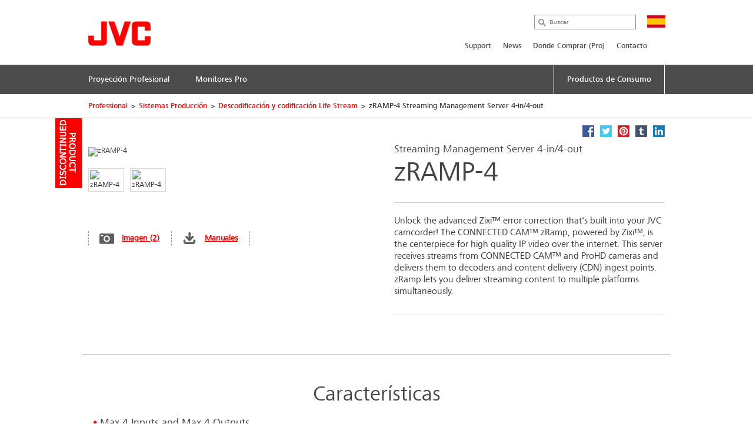

--- FILE ---
content_type: text/html; charset=utf-8
request_url: https://es.jvc.com/pro/ipt/life_stream/zRAMP-4/
body_size: 10599
content:
<!doctype html>
<!--[if lt IE 7]>      <html class="no-js lt-ie9 lt-ie8 lt-ie7" lang="es"> <![endif]-->
<!--[if IE 7]>         <html class="no-js lt-ie9 lt-ie8" lang="es"> <![endif]-->
<!--[if IE 8]>         <html class="no-js lt-ie9" lang="es"> <![endif]-->
<!--[if gt IE 8]><!--> <html class="no-js" lang="es"> <!--<![endif]-->
<head>
  <meta charset="utf-8">
  <meta http-equiv="X-UA-Compatible" content="IE=edge,chrome=1">
  <title>zRAMP-4 Streaming Management Server
4-in/4-out &bull; JVC España</title>
  <meta name="description" content="Unlock the advanced Zixi™ error correction that's built into your JVC camcorder! The CONNECTED CAM™ zRamp, powered by Zixi™, is the centerpiece for high quality IP video over the internet. This server..." />
  <meta name="keywords" content="zRAMP-4" />
  <meta property="og:title" content="zRAMP-4 Streaming Management Server
4-in/4-out &bull; JVC España">
  <meta property="og:type" content="product">
  <meta property="og:description" content="Unlock the advanced Zixi™ error correction that's built into your JVC camcorder! The CONNECTED CAM™ zRamp, powered by Zixi™, is the centerpiece for high quality IP video over the internet. This server receives streams from CONNECTED CAM™ and ProHD cameras and delivers them to decoders and content delivery (CDN) ingest points. zRamp lets you deliver streaming content to multiple platforms simultaneously.">
  <meta property="og:image" content="//jasc-cdn.novena.hr/files/image/1476/1/1280x1024-10/zRamp_Back.png">
  <meta property="og:image:width" content="1280">
  <meta property="og:image:height" content="1024">
  <meta name="viewport" content="width=device-width,initial-scale=1.0,minimum-scale=1.0,maximum-scale=1.0,user-scalable=no">
  <link rel="icon" href="/favicon.png" type="image/x-icon">
  <link rel="shortcut icon" href="/favicon.png" type="image/x-icon">
  <script type="text/javascript" src="//fast.fonts.net/jsapi/e7ce8845-b693-4103-80d6-963f6b8504cb.js"></script>
  <!--[if lt IE 9]>
  <script src="//css3-mediaqueries-js.googlecode.com/svn/trunk/css3-mediaqueries.js"></script>
  <script src="//html5shiv.googlecode.com/svn/trunk/html5.js"></script>
  <script>window.html5 || document.write('<script src="js/vendor/html5shiv.js"><\/script>')</script>
  <![endif]-->
  <script src="//ajax.googleapis.com/ajax/libs/jquery/1.9.1/jquery.min.js"></script>
  <script>window.jQuery || document.write('<script src="/js/vendor/jquery-1.9.1.min.js"><\/script>')</script>
  <script type="text/javascript" src="//asset.novena.hr/ui-kit/2.23.0/js/uikit.min.js"></script>
  <link rel="stylesheet" type="text/css" href="//asset.novena.hr/ui-kit/2.23.0/css/uikit.min.css"/>
  <script type="text/javascript" src="//asset.novena.hr/plugin/scrollup/2.3.3/js/jquery.scrollUp.min.js"></script>
  <script type="text/javascript" src="//asset.novena.hr/plugin/hoverIntent/r7/jquery.hoverIntent.minified.js"></script>
  <link rel="stylesheet" type="text/css" href="//asset.novena.hr/plugin/colorbox/1.5.10/colorbox.jweb1.css" />
  <script type="text/javascript" src="//asset.novena.hr/plugin/colorbox/1.5.10/jquery.colorbox-min.js"></script>
  <link type="text/css" rel="stylesheet" href="//asset.novena.hr/plugin/qtip/2.2.0/jquery.qtip.jvc.less" />
	<script type="text/javascript" src="//asset.novena.hr/plugin/qtip/2.2.0/jquery.qtip.min.js"></script>
  <script type="text/javascript" src="//asset.novena.hr/plugin/hotkeys/0.8/jquery.hotkeys.js"></script>
  <script src="//asset.novena.hr/plugin/FitVids/1.1/jquery.fitvids.js"></script>
  <script type="text/javascript" src="//asset.novena.hr/plugin/slick/1.5.9/slick.min.js"></script>
  <link rel="stylesheet" type="text/css" href="//asset.novena.hr/plugin/slick/1.5.9/slick-jvc.less"/>
  <link rel="stylesheet" type="text/css" href="//asset.novena.hr/plugin/cookiebar/jquery.cookiebar.jvc.css" />
  <script type="text/javascript" src="//asset.novena.hr/plugin/cookiebar/jquery.cookiebar.js"></script>
  <link rel="stylesheet" href="/css/web.less">
<!-- TEST 9 -->
<!-- Google Tag Manager -->
<script>
  if (jQuery.cookieBar('cookies')) {
  (function (w, d, s, l, i) {
      w[l] = w[l] || []; w[l].push({
        'gtm.start':
          new Date().getTime(),event:'gtm.js'});var f=d.getElementsByTagName(s)[0],
                                                    j=d.createElement(s),dl=l!='dataLayer'?'&l='+l:'';j.async=true;j.src=
        'https://www.googletagmanager.com/gtm.js?id='+i+dl;f.parentNode.insertBefore(j,f);
    })(window,document,'script','dataLayer','GTM-MVQR8J8');
  }
</script>
<!-- End Google Tag Manager -->
<!-- ProductiId:  1476 -->
</head>
<body class="product wp-9 ">
<!--[if lt IE 7]>
<p class="chromeframe">You are using an outdated browser. <a href="http://browsehappy.com/">Upgrade your browser today</a> 
or <a href="http://www.google.com/chromeframe/?redirect=true">install Google Chrome Frame</a> to better experience this site.</p>
<![endif]-->
<header id="header">
  <div class="headerInner">
    <h1><a href="/"><img src="/images/_theme/1/jvc_logo.png" width="106" height="42" alt="JVC" /></a></h1>
    <div class="pcNav">
      <div class="search">
        <input type="text" data-url='/search/' class="search-input" value="" placeholder="Buscar" name="q">
      </div>
      <p class="country">
        <img src="/files/images/_flags/es.png" alt="" width="31" height="21"></p>
      <div class="topMenu">
<!--
Enable PRO
PRO
 7
-->
<div id="top-menu">
<ul>
<li><a   href="/pro/support/">Support</a></li><li><a   href="/pro/news/">News</a></li><li><a   href="/pro/comprarpro/">Donde Comprar (Pro)</a></li><li><a  target="_self"  href="https://es.jvc.com/contacto/">Contacto</a></li></ul>
</div>
      </div>
<!-- product cat navigation 22/01/2026 23:20:40 -->
<!-- 9  -->
<div class="mainMenu"><ul><li><a href='/pro/projectors/'><span>Proyección Profesional</span></a></li><li><a href='/pro/mon/'><span>Monitores Pro</span></a></li><li class='last'><a href='/#con'><span>Productos de Consumo</span></a></li></ul></div>
<div class="mainMenuNav ver-2"><div class="navInner"><div class="navWrap">
    <dl><dt><a href="/pro/projectors/rsp/">Reference Series</a></dt>
      <dd class='pl'><p>Serie RS: High-End Home Cinema, Salas de Producci&#243;n y  de Grading</p></dd>
    </dl>
    <dl><dt><a href="/pro/projectors/vsp/">Proyectores de Simulación</a></dt>
      <dd class='pl'><p>Serie VS / Serie SH  - Imagen inmersiva, Simulaci&#243;n y Platenarios</p></dd>
    </dl>
    <dl><dt><a href="/pro/projectors/accesorios/">Accesorios de Proyección</a></dt>
      <dd class='pl'><p>Herramientas, pantallas, montajes, etc. para proyecci&#243;n</p></dd>
    </dl>
      </div></div></div><div class="mainMenuNav ver-2"><div class="navInner"><div class="navWrap">
    <dl><dt><a href="/pro/mon/smd_dtu/">Monitores de Estudio 4K - Serie DTU</a></dt>
      <dd class='pl'><p>Monitores de estudio profesionales para Broadcast y producci&#243;n 4K</p></dd>
    </dl>
    <dl><dt><a href="/pro/mon/monitores-de-estudio-hd-compatible-4k/">Monitores de Estudio HD compatible 4K</a></dt>
      <dd class='pl'><p>Monitores de estudio profesionales para Broadcast y producci&#243;n HD compatible 4K</p></dd>
    </dl>
      </div></div></div>
    </div>
    <!-- .pcNav -->
    <div class="spNav">
      <p class="searchBtn">
        <img src="/images/_theme/1/common/sp_menu_icon2.png" width="91" height="108" alt="">
      </p>
      <p class="open">
        <img src="/images/_theme/1/common/sp_menu_icon.png" alt="MENU" width="107" height="108">
      </p>
      <div class="nav">
        <div class="whiteBg">
          <p class="searchBtn">
            <img src="/images/_theme/1/common/sp_menu_icon2.png" width="91" height="108" alt="">
          </p>
          <p class="close">
            <img src="/images/_theme/1/common/sp_menu_icon_on.png" alt="MENU" width="107" height="108">
          </p>
        </div>
        <div class="scrollNav">
          <ul class="menuTab ">
            <li class="cons"><a href="#consMenu"  ><span>Consumer Products</span></a></li>
            <li class="prof"><a href="#profMenu" class='act'><span>Professional Products</span></a></li>
          </ul>
          <div id="consMenu" class='start-hidden'>
            <ul class="subLink">
                  <li><a href="/noticias/"><span>Noticias</span></a></li>
                  <li><a href="/soporte/"><span>Soporte</span></a></li>
                  <li><a href="/compania/"><span>Compañia</span></a></li>
                  <li><a href="/contacto/"><span>Contacto</span></a></li>
            </ul>
            <dl>
                  <dt><span>Auriculares</span></dt>
                  <dd>
                    <ul class="cateLink">
                          <li><a href="/auriculares/novedades/"><span>Novedades en Auriculares</span></a></li>
                          <li><a href="/auriculares/true-wireless/"><span>Auriculares True Wireless</span></a></li>
                          <li><a href="/auriculares/nearphones/"><span>Nearphones</span></a></li>
                          <li><a href="/auriculares/deportivos/"><span>Auriculares Deportivos</span></a></li>
                          <li><a href="/auriculares/noise-cancelling/"><span>Auriculares Cancelaci&#243;n de ruido</span></a></li>
                          <li><a href="/auriculares/cerrados/"><span>Auriculares Cerrados (On Ear - Over Ear)</span></a></li>
                          <li><a href="/auriculares/boton/"><span>Auriculares bot&#243;n con cable</span></a></li>
                          <li><a href="/auriculares/diadema/"><span>Auriculares Diadema Ligeros</span></a></li>
                          <li><a href="/auriculares/ninos/"><span>Auriculares Gaming e Infantiles</span></a></li>
                    </ul>
                  </dd>
                  <dt><span>Proyectores</span></dt>
                  <dd>
                    <ul class="cateLink">
                          <li><a href="/proyectores/proyectores-de-cine-d-ila-8k-laser/"><span>Proyectores de cine D-ILA 8K Laser</span></a></li>
                          <li><a href="/proyectores/4knativo/"><span>Proyectores de cine D-ILA 4K Nativo</span></a></li>
                          <li><a href="/proyectores/proyectores-de-cine-dlp-hdr-4k-nativo-laser/"><span>Proyectores de cine DLP HDR 4K Nativo Laser</span></a></li>
                          <li><a href="/proyectores/accesorios_dila/"><span>Accesorios para proyectores (D-ILA)</span></a></li>
                    </ul>
                  </dd>
                  <dt><span>Car Electronics</span></dt>
                  <dd>
                    <ul class="cateLink">
                          <li><a href="/car_electronics/multimedia/"><span>Pantallas Multimedia, Car Play y Android Auto</span></a></li>
                          <li><a href="/car_electronics/receptores1/"><span>Receptores con CD y Bluetooth</span></a></li>
                          <li><a href="/car_electronics/bluetooth/"><span>Receptores sin CD y Bluetooth</span></a></li>
                          <li><a href="/car_electronics/subwoofers/"><span>Subwoofer</span></a></li>
                          <li><a href="/car_electronics/dr-series/"><span>Altavoces DR Series</span></a></li>
                          <li><a href="/car_electronics/j-series/"><span>Altavoces J Series</span></a></li>
                    </ul>
                  </dd>
                  <dt><span>JVC Profesional</span></dt>
                  <dd>
                    <ul class="cateLink">
                    </ul>
                  </dd>
                  <dt><span>JVC e-SHop</span></dt>
                  <dd>
                    <ul class="cateLink">
                    </ul>
                  </dd>
                  <dt><span>Soporte</span></dt>
                  <dd>
                    <ul class="cateLink">
                    </ul>
                  </dd>
            </dl>
          </div>
          <div id="profMenu"  >
            <ul class="subLink">
                  <li><a href="/pro/support/"><span>Support</span></a></li>
                  <li><a href="/pro/news/"><span>News</span></a></li>
                  <li><a href="/pro/comprarpro/"><span>Donde Comprar (Pro)</span></a></li>
                  <li><a href="https://es.jvc.com/contacto/"><span>Contacto</span></a></li>
            </ul>
            <dl>
                  <dt><span>Proyección Profesional</span></dt>
                  <dd>
                    <ul class="cateLink">
                          <li><a href="/pro/projectors/rsp/"><span>Reference Series</span></a></li>
                          <li><a href="/pro/projectors/vsp/"><span>Proyectores de Simulaci&#243;n</span></a></li>
                          <li><a href="/pro/projectors/accesorios/"><span>Accesorios de Proyecci&#243;n</span></a></li>
                    </ul>
                  </dd>
                  <dt><span>Monitores Pro</span></dt>
                  <dd>
                    <ul class="cateLink">
                          <li><a href="/pro/mon/smd_dtu/"><span>Monitores de Estudio 4K - Serie DTU</span></a></li>
                          <li><a href="/pro/mon/monitores-de-estudio-hd-compatible-4k/"><span>Monitores de Estudio HD compatible 4K</span></a></li>
                    </ul>
                  </dd>
            </dl>
          </div>
          <div id="hcMenu" class='start-hidden' >
            <ul class="subLink">
            </ul>
            <dl>
            </dl>
          </div>
        </div>
      </div>
      <div class="search">
        <div class="searchInner">
          <p class="close">
            <img src="/images/_theme/1/common/sp_menu_icon2_on.png" alt="MENU" width="91" height="108">
          </p>
          <p class="open">
            <img src="/images/_theme/1/common/sp_menu_icon.png" alt="MENU" width="107" height="108">
          </p>
          <form action="/search/">
            <ul>
              <li class="searchText">
                <input type="text" data-url='/search/' id="searchBtn" class="search-input" value="" placeholder="Buscar" name="q"></li>
              <li class="searchButton">
                <input type="submit" value="Search" name="btnG" class="search-submit"></li>
            </ul>
          </form>
        </div>
      </div>
    </div>
    <!-- .spNav -->
    <div class="bread">
      <div class="bInner">
	  <!-- path -->
<ul class='page-path clearfix'><li><a href="/pro/">Professional</a></li><li class="sep">&gt;</li><li><a href="/pro/ipt/">Sistemas Producci&#243;n</a></li><li class="sep">&gt;</li><li><a href="/pro/ipt/life_stream/">Descodificaci&#243;n y codificaci&#243;n Life Stream</a></li><li class="sep">&gt;</li><li>zRAMP-4 Streaming Management Server
4-in/4-out</li></ul>
      </div>
    </div>
  </div>
</header>
<!-- #header -->
<div id="wrap">
  <div class="inner">
<div class="mainContents">
  <div class="contInner">
    <div class="mainSection" itemscope itemtype="http://schema.org/Product">
      <div class='product-status-archived'><b>Archived product</b></div>
      <meta itemprop="name" content="Streaming Management Server
4-in/4-out" />
      <meta itemprop="brand" content="JVC" />
<div class="product-share">
  <a class="facebook" target="_blank" href="https://www.facebook.com/share.php?u=http://es.jvc.com/pro/ipt/life_stream/zRAMP-4/&title=Streaming Management Server
4-in/4-out zRAMP-4"><b>Facebook</b></a>
  <a class="twitter"  target="_blank" href="https://twitter.com/home?status=Streaming Management Server
4-in/4-out zRAMP-4+http://es.jvc.com/pro/ipt/life_stream/zRAMP-4/"><b>Twitter</b></a>
  <a class="pinterest" target="_blank" href="https://pinterest.com/pin/create/bookmarklet/?media=//jasc-cdn.novena.hr/files/image/1476/1/1280x1024-10/zRamp_Back.png&url=http://es.jvc.com/pro/ipt/life_stream/zRAMP-4/&is_video=false&description=Streaming Management Server
4-in/4-out zRAMP-4"><b>Pinterest</b></a>
  <a class="tumblr" target="_blank" href="https://www.tumblr.com/share/link?url=http%3a%2f%2fes.jvc.com%2fpro%2fipt%2flife_stream%2fzRAMP-4%2f&name=Streaming Management Server
4-in/4-out zRAMP-4"><b>Tumblr</b></a>
  <a class="linkedin" target="_blank" href="https://www.linkedin.com/shareArticle?mini=true&url=http%3a%2f%2fes.jvc.com%2fpro%2fipt%2flife_stream%2fzRAMP-4%2f&title=Streaming Management Server
4-in/4-out zRAMP-4&source=[SOURCE/DOMAIN]"><b>LinkedIn</b></a>
</div>  
      <div class="prodName">
        <h2 class='smaller'>Streaming Management Server
4-in/4-out</h2>
        <h1 class="smaller" itemprop="model">zRAMP-4</h1>
      </div>
      <div class="clearFix">
        <dl>
          <dt>
            <div id='main-product-image'><!-- href="//jasc-cdn.novena.hr/files/image/1476/1/490x305-10/zRamp_Back.png" --><a class="kweb-popup" href="#additional-images-popup"><img itemprop="image" src="//jasc-cdn.novena.hr/files/image/1476/1/490x305-10/zRamp_Back.png" width="490" height="305" alt="zRAMP-4" border="0" /></a></div>
            <div class="product-alt-image-thumbs-2">
              <div class="inner c0" style="z-index: 100;">
                <img src="//jasc-cdn.novena.hr/files/image/1476/1/160x120-10/zRamp_Back.png" data-bigsrc="//jasc-cdn.novena.hr/files/image/1476/1/490x305-10/zRamp_Back.png" width="120" class="current" height="80" alt="zRAMP-4" /><img src="//jasc-cdn.novena.hr/files/image/1476/1/160x120-10/ZRamp_sideview.png" data-bigsrc="//jasc-cdn.novena.hr/files/image/1476/1/490x305-10/ZRamp_sideview.png" width="120" height="80" alt="zRAMP-4" />
                <div id="bpframe"></div>
                <script type="text/javascript">
                  $('.product-alt-image-thumbs-2').delegate('img', 'mouseover, click', function () {
                    if ($(this).data('bigsrc') == "3dFrame") {
                      if ($("#main-product-image iframe").length <= 0) {
                      } else {
                        $(".threedframe").removeClass("invisiframe");
                        //$("#main-product-image IMG.goFullImg").show();
                        $("#threedFullscreen").show();
                        //$("#main-product-image iframe").show();
                        $("#main-product-image IMG:not(.goFullImg)").hide();
                      }
                    } else {
                      //$("#main-product-image iframe").hide();
                      $(".threedframe").addClass("invisiframe");
                      $("#threedFullscreen").hide();
                      $("#main-product-image IMG:not(.goFullImg)").show();
                      $("#main-product-image IMG:not(.goFullImg)").attr('src', $(this).data('bigsrc'));
                      //$('#main-product-image IMG').attr('src', $(this).data('bigsrc'));
                    }
                    $(this).addClass("current").siblings().removeClass();
                  });
                  $("#main-product-image").on("click", "#threedFullscreen", function () {
                    setTimeout(function () {
                      $("#slideThumbs [data-bigsrc='3dFrame']").click();
                    }, 500);
                  });
                </script>
              </div>
            </div>
            <div class="hidden">
              <!-- popupContents -->
              <div class="popupImage" id="additional-images-popup">
                <div id="slidePanel">
                  <img id="slideBigImage" src="//jasc-cdn.novena.hr/files/image/1476/1/1280x1024-10/zRamp_Back.png" alt="zRAMP-4" border="0" />
                </div>
                <div id="slideThumbs">
                  <img src="//jasc-cdn.novena.hr/files/image/1476/1/160x120-10/zRamp_Back.png" data-bigsrc="//jasc-cdn.novena.hr/files/image/1476/1/1280x1024-10/zRamp_Back.png" width="120" class="current" height="80" alt="zRAMP-4" /><img src="//jasc-cdn.novena.hr/files/image/1476/1/160x120-10/ZRamp_sideview.png" data-bigsrc="//jasc-cdn.novena.hr/files/image/1476/1/1280x1024-10/ZRamp_sideview.png" width="120" height="80" alt="zRAMP-4" />
                </div>
              </div>
              <script type="text/javascript">
                // these js codes come after html codes
                $(document).bind('cbox_load', function () {
                  $('#slideBigImage').show();
                });
                $('#slideThumbs').delegate('img', 'click', function () {
                  //alert("slidethumbs enter");
                  if ($(this).data('bigsrc') == "3dFrame") {
                    $('#slideBigImage').hide();
                    setTimeout(function () {
                      $(".threedframeBig").removeClass("invisiframe");
                    }, 100)
                  } else {
                    //alert("slidethumbs 3dframe no");
                    //$('#additional-images-popup #slidePanel IFRAME').hide();
                    $(".threedframeBig").addClass("invisiframe");
                    $('#slideBigImage').attr('src', $(this).data('bigsrc'));
                    $('#slideBigImage').show();
                  }
                  $(this).addClass("current").siblings().removeClass();
                });
              </script>
              <!-- /popupContents -->
            </div>
          </dt>
          <dd>
            <ul class="detailView ">
              <li class="pic"><a class="kweb-popup" href="#additional-images-popup">Imagen (2)</a></li>
              <li id="open-manual-tab" class="manuals"><a class="no-smooth-scroll" href="#">Manuales</a></li>
            </ul>
            <ul class="logoIcon" style='height: 80px;'></ul>
<!--
-->
          </dd>
        </dl>
        <div class="floatL">
          <div class='descriptionArea' itemprop="description">
            <div>Unlock the advanced Zixi™ error correction that's built into your JVC camcorder! The CONNECTED CAM™ zRamp, powered by Zixi™, is the centerpiece for high quality IP video over the internet. This server receives streams from CONNECTED CAM™ and ProHD cameras and delivers them to decoders and content delivery (CDN) ingest points. zRamp lets you deliver streaming content to multiple platforms simultaneously.</div>
          </div>
          <div class="product-small-banners slick-banners banners-none">
          </div>
        </div>
      </div>
    </div>
<div class="disSection">
</div>
<script type="text/javascript">
  // these js codes come after html codes
  $(document).on("click", "#slideThumbsCT img", function () {
    changeImageToThis($(this));
  });
  function nextImg(e) {
    var big = $(e).find("#slideBigImageCT");
    var smalls = $(e).parent().find("#slideThumbsCT").find("img");
    var next;
    if ($(smalls.filter(".current")[0]).attr("src") != $(smalls).last().attr("src")) {
      next = smalls.filter(".current").next();
    } else {
      next = smalls[0];
    }
    changeImageToThis($(next));
  }
  function changeImageToThis(imgElem) {
    $(imgElem).parent().parent().find("#slideBigImageCT").attr('src', $(imgElem).data('bigsrc'));
    $(imgElem).addClass("current").siblings().removeClass();
  }
  $(window).ready(function () {
    var timer = setInterval(function () {
      $(".autorotate").each(function (i, e) {
        nextImg(e);
      });
    }, 4000);
  });
</script>
<div class="disSection">
<div class="section">
  <div class="accSec">
    <h3>Características</h3>      
    <ul class="section_list">
      <li>Max 4 Inputs and Max 4 Outputs</li><li>Matrix routing — up to two inputs and outputs, depending on available bandwidth, output formats and zRamp model</li><li>Accepts multiple input streams from CONNECTED CAM and ProHD camcorders.</li><li>Recording — VOD</li><li>Multiple stream output (MPEG-TS, MP4, HLS, HDS, and MPEG-DASH)</li><li>Friendly, robust web user interface</li><li>Robust ARQ and Forward Error Correction</li><li>One-click camera control</li><li>Lifetime license</li>
    </ul>
    <ul class="rest"></ul>
  </div>
</div>
</div>
  </div>
</div>
<div class="listArea">
  <ul class="listTab">
    <li><a href="#technische" class="act lh2" id="tspecs"><span>Características Técnicas</span></a></li>
    <li class='disabled'><a href="#accessory"><span>Accesorios</span></a></li>
    <li id='supportlistitem' ><a href="#productsupport" id="productsupport-button"><span>Soporte</span></a></li>
  </ul>
  <div id="technische" class="sec">
    <dl>
      <dt class="active"><span>Características Técnicas</span></dt>
      <dd>
        <h4><span>zRAMP-4</span> - Streaming Management Server
4-in/4-out</h4>
<div class="product-view-features">
<!-- ProductHelper.renderFeaturesFast -->
<div class="tableArea"><h5>Información</h5><dl>
</dl></div>
<div class="tableArea"><h5>PRO_SERVER IN/OUT/FEATURES (SER)</h5><dl>
<dl><dt class="s">Inputs:</dt><dd><br>YES Zixi TS from JVC/ProHD cameras and encoders<br>YES Zixi ONAIR App for iOS/Android<br>NO   Zixi Feeder for Win/OSX/Linux<br>NO   Zixi Pull from another server<br>NO   MPEG-TS over UDP<br>NO   MPEG-TS over RTP with SMPTE-2022<br>NO   RTMP pull from CDNs and/or other sources<br>NO   RTMP push<br>NO   RTMPS<br>NO   RTSP input<br>YES Pre-recorded TS files from local HDD</dd></dl>
<dl class="alt"><dt class="s">Outputs:</dt><dd><br>NO  Zixi TS Push to another server<br>NO  Zixi TS Pull from BR-DE900 or Return Video decoder<br>YES MPEG-TS over UDP<br>YES MPEG-TS over RTP with SMPTE-2022<br>YES RTMP push to CDNs and media servers<br>YES Apple HTTP Live Streaming (HLS)<br>YES Adobe HTTP Dynamic Streaming (HDS)<br>YES FLV over HTTP (HTTP pseudo-streaming)<br>YES MPEG-DASH (DASH264 profile)<br>YES SHOUTcast (audio only)<br>YES Recording TS files to local HDD<br>YES Re-multiplex output streams to strict CBR</dd></dl>
<dl><dt class="s">Features:</dt><dd><br>YES Robust error correction + adaptive bitrate<br>YES Network bonding with hit-less fail-over<br>YES Recording streams as MPEG-TS files<br>YES Matrix and flash preview of input/output streams<br>YES Secure and rapid file transfer<br>YES Real-time network and content analysis<br>NO  Transport Stream Analyzer – ETSI TR 101-290<br>NO  Time-shift – delayed broadcasting of input stream<br>NO  Clustering and load balancing</dd></dl>
<dl class="alt"><dt class="s">License:</dt><dd>Perpetual, one-time fee</dd></dl>
</dl></div>
<div class="tableArea"><h5>Información Mecánica</h5><dl>
<dl><dt class="s">Dimensiones estación base</dt><dd>An:305mm / Al:76mm / Fo:254mm</dd></dl>
<dl class="alt"><dt class="s">Peso de la estación base:</dt><dd>1,3 kg</dd></dl>
</dl></div>
<div class="tableArea"><h5>Accesorios incluidos</h5><dl>
<dl><dt class="s">Instrucciones</dt><dd>Sí</dd></dl>
<dl class="alt"><dt class="s">Otros</dt><dd>Adaptador CA/DC</dd></dl>
</dl></div>
<div class="tableArea"><h5>PRO_GENERAL_NOTE</h5><dl>
<dl><dt class="s"><A class="k-tip" href="#" data-url-tooltip="/sys/feature.aspx?id=2234&lang=9">NOTA:</A></dt><dd>Imágenes simuladas. Los valores de peso y dimensiones son aproximados. E. & O.E. El diseño y las especificaciones están sujetos a cambios sin previo aviso.</dd></dl>
</dl></div>
</div>
      </dd>
    </dl>
  </div>
  <div id="productsupport"  class="sec">
    <dl>
      <dt><span>Soporte</span></dt>
      <dd>
        <h4><span>zRAMP-4</span> - Streaming Management Server
4-in/4-out</h4>
<div class="software-container">
</div>
        <div id="ajaxed-manuals"></div>
      </dd>
    </dl>
  </div>
</div>
<div class="disSection">
  <div class="section accessories">
    <h3>Productos relacionados</h3>
    <div class="contSlider"></div>
  </div>
</div>
<script>
  $('#ajaxed-manuals').html("loading manuals...");
  $.ajax({
    type: 'GET',
    data: { model: "zRAMP-4", language: "9" },
    url: '/sys/get/getManuals.aspx',
    success: function (data) {
      if (data.length > 80) {
        //praznu tablicu vraća
        $('#ajaxed-manuals').html(data);
        $('#supportlistitem').show().removeClass('disabled');
      } else {
        $('#ajaxed-manuals').html("");
      }
    }
  });
  if ($(".software-container").html().trim().length > 0) {
    $('#supportlistitem').show().removeClass('disabled');
  }
</script>
<div id="footer-cat" class="subMenuArea">
  <div class="subMenuInner">
    <div class="pc ver-2">
          <ul class="subMenuTab">
          <li>
            <a href='/pro/projectors/'>Proyección Profesional
            </a>
                <div class="submenu clearfix">
                <ul>
                <li>
                  <a href="/pro/projectors/rsp/">Reference Series</a></li>
                <li>
                  <a href="/pro/projectors/vsp/">Proyectores de Simulación</a></li>
                </ul><ul>
                <li>
                  <a href="/pro/projectors/accesorios/">Accesorios de Proyección</a></li>
              </ul></div></li>
          <li>
            <a href='/pro/mon/'>Monitores Pro
            </a>
                <div class="submenu clearfix">
                <ul>
                <li>
                  <a href="/pro/mon/smd_dtu/">Monitores de Estudio 4K - Serie DTU</a></li>
                <li>
                  <a href="/pro/mon/monitores-de-estudio-hd-compatible-4k/">Monitores de Estudio HD compatible 4K</a></li>
                </ul><ul>
              </ul></div></li>
        </ul>
      <!--
      <div class="clearfix">
      </div>
      -->
    </div>
    <div class="sp">
          <p class="act ">
            <span>Proyección Profesional</span></span>
          </p>
          <div class="cont" style="display: none;">
            <ul class="cateLink">
                  <li><a href="/pro/projectors/rsp/"><span>Reference Series</span></a></li>
                  <li><a href="/pro/projectors/vsp/"><span>Proyectores de Simulaci&#243;n</span></a></li>
                  <li><a href="/pro/projectors/accesorios/"><span>Accesorios de Proyecci&#243;n</span></a></li>
            </ul>
          </div>
          <p class="act ">
            <span>Monitores Pro</span></span>
          </p>
          <div class="cont" style="display: none;">
            <ul class="cateLink">
                  <li><a href="/pro/mon/smd_dtu/"><span>Monitores de Estudio 4K - Serie DTU</span></a></li>
                  <li><a href="/pro/mon/monitores-de-estudio-hd-compatible-4k/"><span>Monitores de Estudio HD compatible 4K</span></a></li>
            </ul>
          </div>
    </div>
  </div>
</div>
<footer id="footer">
  <div class="pageTop"><a href="#">Page top</a></div>
  <div class="footerBg">
    <div class="footerInner">
      <div id="cms-global-links" class="footerNav">
        <ul>
<li><a href="https://www.jvckenwood.com/en.html" target="_blank">About JVC</a><span class="blankIcon"></span></li>
<li><a href="http://www.jvckenwood.com/en/corporate/csr/" target="_blank">Environmental Activities</a><span class="blankIcon"></span></li>
<li><a href="http://www.jvc.net/" target="_blank">JVC World Wide Web Site</a><span class="blankIcon"></span></li>
<li class="footer-support"><a href="/soporte/">Soporte</a></li>
</ul>
      </div>
      <p class="footLogo">
        <img src="/images/_theme/1/foot_jvc_logo.png" alt="JVC" width="130" height="51">
      </p>
      <div id='cms-links-level-3' class='footerSubNav'><ul><li><a  target="_blank"  href="/sitemap/">Sitemap</a></li><li><a  target="_blank"  href="/compania/terminos_y_condiciones/">Términos y Condiciones</a></li><li><a  target="_blank"  href="/compania/privacidad/">Política de Privacidad</a></li><li><a  target="_blank"  href="/compania/cookies/">Política de Cookies</a></li></ul></div>
      <div class="snsWrap">
        <ul>
          <li class="facebook"><a href="https://www.facebook.com/JVCSpain" target="_blank"><img src="/images/_theme/1/sp_footer_facebook.jpg" alt="facebook"></a></li>
          <li class="youtube"><a href="https://www.youtube.com/user/JVCSpain" target="_blank"><img src="/images/_theme/1/sp_footer_youtube.jpg" alt="youtube"></a></li>
          <li class="instagram"><a href="https://www.instagram.com/jvc.spain/" target="_blank"><img src="/images/_theme/1/sp_footer_instagram.jpg" alt="instagram"></a></li>
          <li class="linkedin"><a href="https://www.linkedin.com/company/jvc/" target="_blank"><img src="/images/_theme/1/sp_footer_linkedin.jpg" alt="linkedin"></a></li>
          <li class="tiktok"><a href="https://www.tiktok.com/@jvc.Spain/" target="_blank"><img src="/images/_theme/1/sp_footer_tiktok.jpg" alt="tiktok"></a></li>
          <li class="footerCountry">
            <p>JVC España</p></li>
        </ul>
      </div>
      <p class="copyright">© 2026 JVCKENWOOD Europe B.V.<br/> Sucursal en España</p>
    </div>
  </div>
</footer>
<script>
  (function(i,s,o,g,r,a,m){i['GoogleAnalyticsObject']=r;i[r]=i[r]||function(){
  (i[r].q=i[r].q||[]).push(arguments)},i[r].l=1*new Date();a=s.createElement(o),
  m=s.getElementsByTagName(o)[0];a.async=1;a.src=g;m.parentNode.insertBefore(a,m)
  })(window,document,'script','//www.google-analytics.com/analytics.js','ga');
  ga('create', 'UA-74730491-8', 'auto');
  ga('send', 'pageview');
</script>
  <script>
    try {
      ga('create', 'UA-74730491-13', 'auto', 'X');
      ga('X.send', 'pageview');
    } catch (e) { }
  </script>
<!-- #footer -->
  </div>
</div>
<script type="text/javascript" src="/js/script.js"></script>
<script type="text/javascript" src="/js/main.js"></script>
</body>
</html>


--- FILE ---
content_type: text/html; charset=utf-8
request_url: https://es.jvc.com/sys/get/getManuals.aspx?model=zRAMP-4&language=9
body_size: 5
content:
<table class='table-type-2'></table><!--639047208444103687-->
